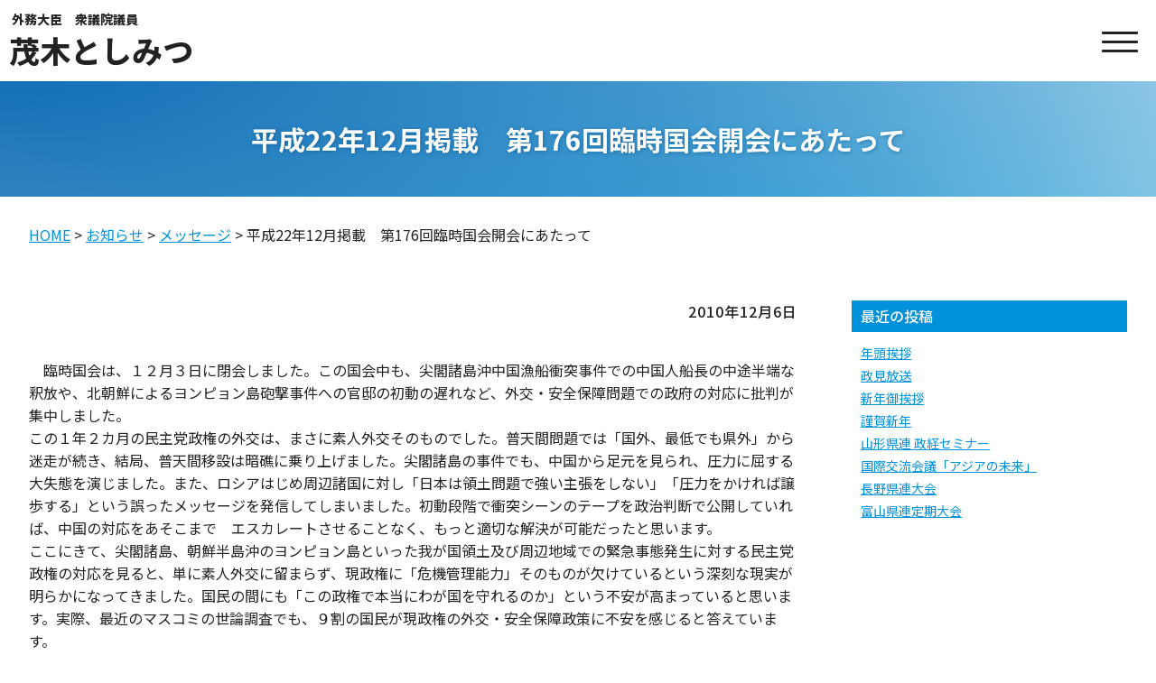

--- FILE ---
content_type: text/html; charset=UTF-8
request_url: https://motegi.gr.jp/news/%E5%B9%B3%E6%88%9022%E5%B9%B412%E6%9C%88%E6%8E%B2%E8%BC%89%E3%80%80%E7%AC%AC176%E5%9B%9E%E9%80%9A%E5%B8%B8%E5%9B%BD%E4%BC%9A%E9%96%8B%E4%BC%9A%E3%81%AB%E3%81%82%E3%81%9F%E3%81%A3%E3%81%A6/
body_size: 14911
content:
<!doctype html>
<html dir="ltr" lang="ja" prefix="og: https://ogp.me/ns#">

<head>
    <meta charset="UTF-8" />
    <meta name="viewport" content="width=device-width, initial-scale=1" />
    <link rel="preconnect" href="https://fonts.googleapis.com">
    <link rel="preconnect" href="https://fonts.gstatic.com" crossorigin>
    <link href="https://fonts.googleapis.com/css2?family=Noto+Sans+JP:wght@300;400;500;600;700;800;900&display=swap" rel="stylesheet">
    <link rel="stylesheet" href="https://cdnjs.cloudflare.com/ajax/libs/font-awesome/6.5.1/css/all.min.css" integrity="sha512-DTOQO9RWCH3ppGqcWaEA1BIZOC6xxalwEsw9c2QQeAIftl+Vegovlnee1c9QX4TctnWMn13TZye+giMm8e2LwA==" crossorigin="anonymous" referrerpolicy="no-referrer" />
    <link href="https://motegi.gr.jp/motegi-site/wp-content/themes/motegi/common/css/normalize.css" rel="stylesheet" type="text/css" />
    <link href="https://motegi.gr.jp/motegi-site/wp-content/themes/motegi/common/css/base.css" rel="stylesheet" type="text/css" />
    <link href="https://motegi.gr.jp/motegi-site/wp-content/themes/motegi/common/css/layout.css" rel="stylesheet" type="text/css" />
    <link href="https://motegi.gr.jp/motegi-site/wp-content/themes/motegi/common/css/component.css" rel="stylesheet" type="text/css" />
    <link href="https://motegi.gr.jp/motegi-site/wp-content/themes/motegi/common/css/style.css" rel="stylesheet" type="text/css" />
    <link href="https://motegi.gr.jp/motegi-site/wp-content/themes/motegi/common/css/keyframes.css" rel="stylesheet" type="text/css" />
    <link rel="stylesheet" href="https://cdn.jsdelivr.net/npm/swiper@9/swiper-bundle.min.css" />
	<meta name="format-detection" content="telephone=no">
		<style>img:is([sizes="auto" i], [sizes^="auto," i]) { contain-intrinsic-size: 3000px 1500px }</style>
	
		<!-- All in One SEO 4.9.0 - aioseo.com -->
		<title>平成22年12月掲載 第176回臨時国会開会にあたって - 茂木としみつ オフィシャルウェブサイト</title>
	<meta name="description" content="臨時国会は、１２月３日に閉会しました。この国会中も、尖閣諸島沖中国漁船衝突事件での中国人船長の中途半端な釈放" />
	<meta name="robots" content="max-image-preview:large" />
	<meta name="author" content="管理者"/>
	<link rel="canonical" href="https://motegi.gr.jp/news/%e5%b9%b3%e6%88%9022%e5%b9%b412%e6%9c%88%e6%8e%b2%e8%bc%89%e3%80%80%e7%ac%ac176%e5%9b%9e%e9%80%9a%e5%b8%b8%e5%9b%bd%e4%bc%9a%e9%96%8b%e4%bc%9a%e3%81%ab%e3%81%82%e3%81%9f%e3%81%a3%e3%81%a6/" />
	<meta name="generator" content="All in One SEO (AIOSEO) 4.9.0" />
		<meta property="og:locale" content="ja_JP" />
		<meta property="og:site_name" content="茂木としみつ　オフィシャルウェブサイト" />
		<meta property="og:type" content="article" />
		<meta property="og:title" content="平成22年12月掲載 第176回臨時国会開会にあたって - 茂木としみつ オフィシャルウェブサイト" />
		<meta property="og:description" content="臨時国会は、１２月３日に閉会しました。この国会中も、尖閣諸島沖中国漁船衝突事件での中国人船長の中途半端な釈放" />
		<meta property="og:url" content="https://motegi.gr.jp/news/%e5%b9%b3%e6%88%9022%e5%b9%b412%e6%9c%88%e6%8e%b2%e8%bc%89%e3%80%80%e7%ac%ac176%e5%9b%9e%e9%80%9a%e5%b8%b8%e5%9b%bd%e4%bc%9a%e9%96%8b%e4%bc%9a%e3%81%ab%e3%81%82%e3%81%9f%e3%81%a3%e3%81%a6/" />
		<meta property="og:image" content="https://motegi.gr.jp/motegi-site/wp-content/uploads/fb_ogp.jpg" />
		<meta property="og:image:secure_url" content="https://motegi.gr.jp/motegi-site/wp-content/uploads/fb_ogp.jpg" />
		<meta property="og:image:width" content="1200" />
		<meta property="og:image:height" content="630" />
		<meta property="article:published_time" content="2010-12-06T13:48:55+00:00" />
		<meta property="article:modified_time" content="2024-04-15T02:01:15+00:00" />
		<meta name="twitter:card" content="summary_large_image" />
		<meta name="twitter:title" content="平成22年12月掲載 第176回臨時国会開会にあたって - 茂木としみつ オフィシャルウェブサイト" />
		<meta name="twitter:description" content="臨時国会は、１２月３日に閉会しました。この国会中も、尖閣諸島沖中国漁船衝突事件での中国人船長の中途半端な釈放" />
		<meta name="twitter:image" content="https://motegi.gr.jp/motegi-site/wp-content/uploads/fb_ogp.jpg" />
		<script type="application/ld+json" class="aioseo-schema">
			{"@context":"https:\/\/schema.org","@graph":[{"@type":"BreadcrumbList","@id":"https:\/\/motegi.gr.jp\/news\/%e5%b9%b3%e6%88%9022%e5%b9%b412%e6%9c%88%e6%8e%b2%e8%bc%89%e3%80%80%e7%ac%ac176%e5%9b%9e%e9%80%9a%e5%b8%b8%e5%9b%bd%e4%bc%9a%e9%96%8b%e4%bc%9a%e3%81%ab%e3%81%82%e3%81%9f%e3%81%a3%e3%81%a6\/#breadcrumblist","itemListElement":[{"@type":"ListItem","@id":"https:\/\/motegi.gr.jp#listItem","position":1,"name":"\u5bb6","item":"https:\/\/motegi.gr.jp","nextItem":{"@type":"ListItem","@id":"https:\/\/motegi.gr.jp\/news\/#listItem","name":"\u304a\u77e5\u3089\u305b"}},{"@type":"ListItem","@id":"https:\/\/motegi.gr.jp\/news\/#listItem","position":2,"name":"\u304a\u77e5\u3089\u305b","item":"https:\/\/motegi.gr.jp\/news\/","nextItem":{"@type":"ListItem","@id":"https:\/\/motegi.gr.jp\/news-cat\/message\/#listItem","name":"\u30e1\u30c3\u30bb\u30fc\u30b8"},"previousItem":{"@type":"ListItem","@id":"https:\/\/motegi.gr.jp#listItem","name":"\u5bb6"}},{"@type":"ListItem","@id":"https:\/\/motegi.gr.jp\/news-cat\/message\/#listItem","position":3,"name":"\u30e1\u30c3\u30bb\u30fc\u30b8","item":"https:\/\/motegi.gr.jp\/news-cat\/message\/","nextItem":{"@type":"ListItem","@id":"https:\/\/motegi.gr.jp\/news\/%e5%b9%b3%e6%88%9022%e5%b9%b412%e6%9c%88%e6%8e%b2%e8%bc%89%e3%80%80%e7%ac%ac176%e5%9b%9e%e9%80%9a%e5%b8%b8%e5%9b%bd%e4%bc%9a%e9%96%8b%e4%bc%9a%e3%81%ab%e3%81%82%e3%81%9f%e3%81%a3%e3%81%a6\/#listItem","name":"\u5e73\u621022\u5e7412\u6708\u63b2\u8f09\u3000\u7b2c176\u56de\u81e8\u6642\u56fd\u4f1a\u958b\u4f1a\u306b\u3042\u305f\u3063\u3066"},"previousItem":{"@type":"ListItem","@id":"https:\/\/motegi.gr.jp\/news\/#listItem","name":"\u304a\u77e5\u3089\u305b"}},{"@type":"ListItem","@id":"https:\/\/motegi.gr.jp\/news\/%e5%b9%b3%e6%88%9022%e5%b9%b412%e6%9c%88%e6%8e%b2%e8%bc%89%e3%80%80%e7%ac%ac176%e5%9b%9e%e9%80%9a%e5%b8%b8%e5%9b%bd%e4%bc%9a%e9%96%8b%e4%bc%9a%e3%81%ab%e3%81%82%e3%81%9f%e3%81%a3%e3%81%a6\/#listItem","position":4,"name":"\u5e73\u621022\u5e7412\u6708\u63b2\u8f09\u3000\u7b2c176\u56de\u81e8\u6642\u56fd\u4f1a\u958b\u4f1a\u306b\u3042\u305f\u3063\u3066","previousItem":{"@type":"ListItem","@id":"https:\/\/motegi.gr.jp\/news-cat\/message\/#listItem","name":"\u30e1\u30c3\u30bb\u30fc\u30b8"}}]},{"@type":"Organization","@id":"https:\/\/motegi.gr.jp\/#organization","name":"\u8302\u6728\u654f\u5145\u516c\u5f0f\u30b5\u30a4\u30c8","description":"\u8846\u8b70\u9662\u8b70\u54e1 \u8302\u6728\u654f\u5145\uff08\u3082\u3066\u304e\u3068\u3057\u307f\u3064\uff09\u306e\u30db\u30fc\u30e0\u30da\u30fc\u30b8\u3067\u3059\u30021993\u5e74\u306b\u8846\u8b70\u9662\u9078\u6319\u521d\u5f53\u9078\u4ee5\u6765\u300111\u671f\u9023\u7d9a\u5f53\u9078\u3002 \u515a\u3067\u306f\u9078\u6319\u5bfe\u7b56\u59d4\u54e1\u9577\u30fb\u653f\u52d9\u8abf\u67fb\u4f1a\u9577\u30fb\u5e79\u4e8b\u9577\u3002\u8846\u8b70\u9662\u3067\u306f\u539a\u751f\u52b4\u50cd\u59d4\u54e1\u9577\u3002\u653f\u5e9c\u3067\u306fIT\u30fb\u6c96\u7e04\u5317\u65b9\u62c5\u5f53\u5927\u81e3\u3001\u7d4c\u6e08\u7523\u696d\u5927\u81e3\u3001\u7d4c\u6e08\u8ca1\u653f\u653f\u7b56\u62c5\u5f53\u5927\u81e3\u3001\u5916\u52d9\u5927\u81e3\u306a\u3069\u3001\u6570\u3005\u306e\u8981\u8077\u3092\u6b74\u4efb\u3002","url":"https:\/\/motegi.gr.jp\/"},{"@type":"Person","@id":"https:\/\/motegi.gr.jp\/author\/author\/#author","url":"https:\/\/motegi.gr.jp\/author\/author\/","name":"\u7ba1\u7406\u8005","image":{"@type":"ImageObject","@id":"https:\/\/motegi.gr.jp\/news\/%e5%b9%b3%e6%88%9022%e5%b9%b412%e6%9c%88%e6%8e%b2%e8%bc%89%e3%80%80%e7%ac%ac176%e5%9b%9e%e9%80%9a%e5%b8%b8%e5%9b%bd%e4%bc%9a%e9%96%8b%e4%bc%9a%e3%81%ab%e3%81%82%e3%81%9f%e3%81%a3%e3%81%a6\/#authorImage","url":"https:\/\/secure.gravatar.com\/avatar\/9ec0a8d917079cd4e2c9717709a407129a58df41dc054c001a8a8a7194a862d7?s=96&d=mm&r=g","width":96,"height":96,"caption":"\u7ba1\u7406\u8005"}},{"@type":"WebPage","@id":"https:\/\/motegi.gr.jp\/news\/%e5%b9%b3%e6%88%9022%e5%b9%b412%e6%9c%88%e6%8e%b2%e8%bc%89%e3%80%80%e7%ac%ac176%e5%9b%9e%e9%80%9a%e5%b8%b8%e5%9b%bd%e4%bc%9a%e9%96%8b%e4%bc%9a%e3%81%ab%e3%81%82%e3%81%9f%e3%81%a3%e3%81%a6\/#webpage","url":"https:\/\/motegi.gr.jp\/news\/%e5%b9%b3%e6%88%9022%e5%b9%b412%e6%9c%88%e6%8e%b2%e8%bc%89%e3%80%80%e7%ac%ac176%e5%9b%9e%e9%80%9a%e5%b8%b8%e5%9b%bd%e4%bc%9a%e9%96%8b%e4%bc%9a%e3%81%ab%e3%81%82%e3%81%9f%e3%81%a3%e3%81%a6\/","name":"\u5e73\u621022\u5e7412\u6708\u63b2\u8f09 \u7b2c176\u56de\u81e8\u6642\u56fd\u4f1a\u958b\u4f1a\u306b\u3042\u305f\u3063\u3066 - \u8302\u6728\u3068\u3057\u307f\u3064 \u30aa\u30d5\u30a3\u30b7\u30e3\u30eb\u30a6\u30a7\u30d6\u30b5\u30a4\u30c8","description":"\u81e8\u6642\u56fd\u4f1a\u306f\u3001\uff11\uff12\u6708\uff13\u65e5\u306b\u9589\u4f1a\u3057\u307e\u3057\u305f\u3002\u3053\u306e\u56fd\u4f1a\u4e2d\u3082\u3001\u5c16\u95a3\u8af8\u5cf6\u6c96\u4e2d\u56fd\u6f01\u8239\u885d\u7a81\u4e8b\u4ef6\u3067\u306e\u4e2d\u56fd\u4eba\u8239\u9577\u306e\u4e2d\u9014\u534a\u7aef\u306a\u91c8\u653e","inLanguage":"ja","isPartOf":{"@id":"https:\/\/motegi.gr.jp\/#website"},"breadcrumb":{"@id":"https:\/\/motegi.gr.jp\/news\/%e5%b9%b3%e6%88%9022%e5%b9%b412%e6%9c%88%e6%8e%b2%e8%bc%89%e3%80%80%e7%ac%ac176%e5%9b%9e%e9%80%9a%e5%b8%b8%e5%9b%bd%e4%bc%9a%e9%96%8b%e4%bc%9a%e3%81%ab%e3%81%82%e3%81%9f%e3%81%a3%e3%81%a6\/#breadcrumblist"},"author":{"@id":"https:\/\/motegi.gr.jp\/author\/author\/#author"},"creator":{"@id":"https:\/\/motegi.gr.jp\/author\/author\/#author"},"datePublished":"2010-12-06T22:48:55+09:00","dateModified":"2024-04-15T11:01:15+09:00"},{"@type":"WebSite","@id":"https:\/\/motegi.gr.jp\/#website","url":"https:\/\/motegi.gr.jp\/","name":"\u8302\u6728\u654f\u5145\u516c\u5f0f\u30b5\u30a4\u30c8","inLanguage":"ja","publisher":{"@id":"https:\/\/motegi.gr.jp\/#organization"}}]}
		</script>
		<!-- All in One SEO -->

<script type="text/javascript">
/* <![CDATA[ */
window._wpemojiSettings = {"baseUrl":"https:\/\/s.w.org\/images\/core\/emoji\/16.0.1\/72x72\/","ext":".png","svgUrl":"https:\/\/s.w.org\/images\/core\/emoji\/16.0.1\/svg\/","svgExt":".svg","source":{"concatemoji":"https:\/\/motegi.gr.jp\/motegi-site\/wp-includes\/js\/wp-emoji-release.min.js?ver=6.8.3"}};
/*! This file is auto-generated */
!function(s,n){var o,i,e;function c(e){try{var t={supportTests:e,timestamp:(new Date).valueOf()};sessionStorage.setItem(o,JSON.stringify(t))}catch(e){}}function p(e,t,n){e.clearRect(0,0,e.canvas.width,e.canvas.height),e.fillText(t,0,0);var t=new Uint32Array(e.getImageData(0,0,e.canvas.width,e.canvas.height).data),a=(e.clearRect(0,0,e.canvas.width,e.canvas.height),e.fillText(n,0,0),new Uint32Array(e.getImageData(0,0,e.canvas.width,e.canvas.height).data));return t.every(function(e,t){return e===a[t]})}function u(e,t){e.clearRect(0,0,e.canvas.width,e.canvas.height),e.fillText(t,0,0);for(var n=e.getImageData(16,16,1,1),a=0;a<n.data.length;a++)if(0!==n.data[a])return!1;return!0}function f(e,t,n,a){switch(t){case"flag":return n(e,"\ud83c\udff3\ufe0f\u200d\u26a7\ufe0f","\ud83c\udff3\ufe0f\u200b\u26a7\ufe0f")?!1:!n(e,"\ud83c\udde8\ud83c\uddf6","\ud83c\udde8\u200b\ud83c\uddf6")&&!n(e,"\ud83c\udff4\udb40\udc67\udb40\udc62\udb40\udc65\udb40\udc6e\udb40\udc67\udb40\udc7f","\ud83c\udff4\u200b\udb40\udc67\u200b\udb40\udc62\u200b\udb40\udc65\u200b\udb40\udc6e\u200b\udb40\udc67\u200b\udb40\udc7f");case"emoji":return!a(e,"\ud83e\udedf")}return!1}function g(e,t,n,a){var r="undefined"!=typeof WorkerGlobalScope&&self instanceof WorkerGlobalScope?new OffscreenCanvas(300,150):s.createElement("canvas"),o=r.getContext("2d",{willReadFrequently:!0}),i=(o.textBaseline="top",o.font="600 32px Arial",{});return e.forEach(function(e){i[e]=t(o,e,n,a)}),i}function t(e){var t=s.createElement("script");t.src=e,t.defer=!0,s.head.appendChild(t)}"undefined"!=typeof Promise&&(o="wpEmojiSettingsSupports",i=["flag","emoji"],n.supports={everything:!0,everythingExceptFlag:!0},e=new Promise(function(e){s.addEventListener("DOMContentLoaded",e,{once:!0})}),new Promise(function(t){var n=function(){try{var e=JSON.parse(sessionStorage.getItem(o));if("object"==typeof e&&"number"==typeof e.timestamp&&(new Date).valueOf()<e.timestamp+604800&&"object"==typeof e.supportTests)return e.supportTests}catch(e){}return null}();if(!n){if("undefined"!=typeof Worker&&"undefined"!=typeof OffscreenCanvas&&"undefined"!=typeof URL&&URL.createObjectURL&&"undefined"!=typeof Blob)try{var e="postMessage("+g.toString()+"("+[JSON.stringify(i),f.toString(),p.toString(),u.toString()].join(",")+"));",a=new Blob([e],{type:"text/javascript"}),r=new Worker(URL.createObjectURL(a),{name:"wpTestEmojiSupports"});return void(r.onmessage=function(e){c(n=e.data),r.terminate(),t(n)})}catch(e){}c(n=g(i,f,p,u))}t(n)}).then(function(e){for(var t in e)n.supports[t]=e[t],n.supports.everything=n.supports.everything&&n.supports[t],"flag"!==t&&(n.supports.everythingExceptFlag=n.supports.everythingExceptFlag&&n.supports[t]);n.supports.everythingExceptFlag=n.supports.everythingExceptFlag&&!n.supports.flag,n.DOMReady=!1,n.readyCallback=function(){n.DOMReady=!0}}).then(function(){return e}).then(function(){var e;n.supports.everything||(n.readyCallback(),(e=n.source||{}).concatemoji?t(e.concatemoji):e.wpemoji&&e.twemoji&&(t(e.twemoji),t(e.wpemoji)))}))}((window,document),window._wpemojiSettings);
/* ]]> */
</script>
<style id='wp-emoji-styles-inline-css' type='text/css'>

	img.wp-smiley, img.emoji {
		display: inline !important;
		border: none !important;
		box-shadow: none !important;
		height: 1em !important;
		width: 1em !important;
		margin: 0 0.07em !important;
		vertical-align: -0.1em !important;
		background: none !important;
		padding: 0 !important;
	}
</style>
<link rel='stylesheet' id='wp-block-library-css' href='https://motegi.gr.jp/motegi-site/wp-includes/css/dist/block-library/style.min.css?ver=6.8.3' type='text/css' media='all' />
<style id='classic-theme-styles-inline-css' type='text/css'>
/*! This file is auto-generated */
.wp-block-button__link{color:#fff;background-color:#32373c;border-radius:9999px;box-shadow:none;text-decoration:none;padding:calc(.667em + 2px) calc(1.333em + 2px);font-size:1.125em}.wp-block-file__button{background:#32373c;color:#fff;text-decoration:none}
</style>
<link rel='stylesheet' id='aioseo/css/src/vue/standalone/blocks/table-of-contents/global.scss-css' href='https://motegi.gr.jp/motegi-site/wp-content/plugins/all-in-one-seo-pack/dist/Lite/assets/css/table-of-contents/global.e90f6d47.css?ver=4.9.0' type='text/css' media='all' />
<style id='global-styles-inline-css' type='text/css'>
:root{--wp--preset--aspect-ratio--square: 1;--wp--preset--aspect-ratio--4-3: 4/3;--wp--preset--aspect-ratio--3-4: 3/4;--wp--preset--aspect-ratio--3-2: 3/2;--wp--preset--aspect-ratio--2-3: 2/3;--wp--preset--aspect-ratio--16-9: 16/9;--wp--preset--aspect-ratio--9-16: 9/16;--wp--preset--color--black: #000000;--wp--preset--color--cyan-bluish-gray: #abb8c3;--wp--preset--color--white: #ffffff;--wp--preset--color--pale-pink: #f78da7;--wp--preset--color--vivid-red: #cf2e2e;--wp--preset--color--luminous-vivid-orange: #ff6900;--wp--preset--color--luminous-vivid-amber: #fcb900;--wp--preset--color--light-green-cyan: #7bdcb5;--wp--preset--color--vivid-green-cyan: #00d084;--wp--preset--color--pale-cyan-blue: #8ed1fc;--wp--preset--color--vivid-cyan-blue: #0693e3;--wp--preset--color--vivid-purple: #9b51e0;--wp--preset--gradient--vivid-cyan-blue-to-vivid-purple: linear-gradient(135deg,rgba(6,147,227,1) 0%,rgb(155,81,224) 100%);--wp--preset--gradient--light-green-cyan-to-vivid-green-cyan: linear-gradient(135deg,rgb(122,220,180) 0%,rgb(0,208,130) 100%);--wp--preset--gradient--luminous-vivid-amber-to-luminous-vivid-orange: linear-gradient(135deg,rgba(252,185,0,1) 0%,rgba(255,105,0,1) 100%);--wp--preset--gradient--luminous-vivid-orange-to-vivid-red: linear-gradient(135deg,rgba(255,105,0,1) 0%,rgb(207,46,46) 100%);--wp--preset--gradient--very-light-gray-to-cyan-bluish-gray: linear-gradient(135deg,rgb(238,238,238) 0%,rgb(169,184,195) 100%);--wp--preset--gradient--cool-to-warm-spectrum: linear-gradient(135deg,rgb(74,234,220) 0%,rgb(151,120,209) 20%,rgb(207,42,186) 40%,rgb(238,44,130) 60%,rgb(251,105,98) 80%,rgb(254,248,76) 100%);--wp--preset--gradient--blush-light-purple: linear-gradient(135deg,rgb(255,206,236) 0%,rgb(152,150,240) 100%);--wp--preset--gradient--blush-bordeaux: linear-gradient(135deg,rgb(254,205,165) 0%,rgb(254,45,45) 50%,rgb(107,0,62) 100%);--wp--preset--gradient--luminous-dusk: linear-gradient(135deg,rgb(255,203,112) 0%,rgb(199,81,192) 50%,rgb(65,88,208) 100%);--wp--preset--gradient--pale-ocean: linear-gradient(135deg,rgb(255,245,203) 0%,rgb(182,227,212) 50%,rgb(51,167,181) 100%);--wp--preset--gradient--electric-grass: linear-gradient(135deg,rgb(202,248,128) 0%,rgb(113,206,126) 100%);--wp--preset--gradient--midnight: linear-gradient(135deg,rgb(2,3,129) 0%,rgb(40,116,252) 100%);--wp--preset--font-size--small: 13px;--wp--preset--font-size--medium: 20px;--wp--preset--font-size--large: 36px;--wp--preset--font-size--x-large: 42px;--wp--preset--spacing--20: 0.44rem;--wp--preset--spacing--30: 0.67rem;--wp--preset--spacing--40: 1rem;--wp--preset--spacing--50: 1.5rem;--wp--preset--spacing--60: 2.25rem;--wp--preset--spacing--70: 3.38rem;--wp--preset--spacing--80: 5.06rem;--wp--preset--shadow--natural: 6px 6px 9px rgba(0, 0, 0, 0.2);--wp--preset--shadow--deep: 12px 12px 50px rgba(0, 0, 0, 0.4);--wp--preset--shadow--sharp: 6px 6px 0px rgba(0, 0, 0, 0.2);--wp--preset--shadow--outlined: 6px 6px 0px -3px rgba(255, 255, 255, 1), 6px 6px rgba(0, 0, 0, 1);--wp--preset--shadow--crisp: 6px 6px 0px rgba(0, 0, 0, 1);}:where(.is-layout-flex){gap: 0.5em;}:where(.is-layout-grid){gap: 0.5em;}body .is-layout-flex{display: flex;}.is-layout-flex{flex-wrap: wrap;align-items: center;}.is-layout-flex > :is(*, div){margin: 0;}body .is-layout-grid{display: grid;}.is-layout-grid > :is(*, div){margin: 0;}:where(.wp-block-columns.is-layout-flex){gap: 2em;}:where(.wp-block-columns.is-layout-grid){gap: 2em;}:where(.wp-block-post-template.is-layout-flex){gap: 1.25em;}:where(.wp-block-post-template.is-layout-grid){gap: 1.25em;}.has-black-color{color: var(--wp--preset--color--black) !important;}.has-cyan-bluish-gray-color{color: var(--wp--preset--color--cyan-bluish-gray) !important;}.has-white-color{color: var(--wp--preset--color--white) !important;}.has-pale-pink-color{color: var(--wp--preset--color--pale-pink) !important;}.has-vivid-red-color{color: var(--wp--preset--color--vivid-red) !important;}.has-luminous-vivid-orange-color{color: var(--wp--preset--color--luminous-vivid-orange) !important;}.has-luminous-vivid-amber-color{color: var(--wp--preset--color--luminous-vivid-amber) !important;}.has-light-green-cyan-color{color: var(--wp--preset--color--light-green-cyan) !important;}.has-vivid-green-cyan-color{color: var(--wp--preset--color--vivid-green-cyan) !important;}.has-pale-cyan-blue-color{color: var(--wp--preset--color--pale-cyan-blue) !important;}.has-vivid-cyan-blue-color{color: var(--wp--preset--color--vivid-cyan-blue) !important;}.has-vivid-purple-color{color: var(--wp--preset--color--vivid-purple) !important;}.has-black-background-color{background-color: var(--wp--preset--color--black) !important;}.has-cyan-bluish-gray-background-color{background-color: var(--wp--preset--color--cyan-bluish-gray) !important;}.has-white-background-color{background-color: var(--wp--preset--color--white) !important;}.has-pale-pink-background-color{background-color: var(--wp--preset--color--pale-pink) !important;}.has-vivid-red-background-color{background-color: var(--wp--preset--color--vivid-red) !important;}.has-luminous-vivid-orange-background-color{background-color: var(--wp--preset--color--luminous-vivid-orange) !important;}.has-luminous-vivid-amber-background-color{background-color: var(--wp--preset--color--luminous-vivid-amber) !important;}.has-light-green-cyan-background-color{background-color: var(--wp--preset--color--light-green-cyan) !important;}.has-vivid-green-cyan-background-color{background-color: var(--wp--preset--color--vivid-green-cyan) !important;}.has-pale-cyan-blue-background-color{background-color: var(--wp--preset--color--pale-cyan-blue) !important;}.has-vivid-cyan-blue-background-color{background-color: var(--wp--preset--color--vivid-cyan-blue) !important;}.has-vivid-purple-background-color{background-color: var(--wp--preset--color--vivid-purple) !important;}.has-black-border-color{border-color: var(--wp--preset--color--black) !important;}.has-cyan-bluish-gray-border-color{border-color: var(--wp--preset--color--cyan-bluish-gray) !important;}.has-white-border-color{border-color: var(--wp--preset--color--white) !important;}.has-pale-pink-border-color{border-color: var(--wp--preset--color--pale-pink) !important;}.has-vivid-red-border-color{border-color: var(--wp--preset--color--vivid-red) !important;}.has-luminous-vivid-orange-border-color{border-color: var(--wp--preset--color--luminous-vivid-orange) !important;}.has-luminous-vivid-amber-border-color{border-color: var(--wp--preset--color--luminous-vivid-amber) !important;}.has-light-green-cyan-border-color{border-color: var(--wp--preset--color--light-green-cyan) !important;}.has-vivid-green-cyan-border-color{border-color: var(--wp--preset--color--vivid-green-cyan) !important;}.has-pale-cyan-blue-border-color{border-color: var(--wp--preset--color--pale-cyan-blue) !important;}.has-vivid-cyan-blue-border-color{border-color: var(--wp--preset--color--vivid-cyan-blue) !important;}.has-vivid-purple-border-color{border-color: var(--wp--preset--color--vivid-purple) !important;}.has-vivid-cyan-blue-to-vivid-purple-gradient-background{background: var(--wp--preset--gradient--vivid-cyan-blue-to-vivid-purple) !important;}.has-light-green-cyan-to-vivid-green-cyan-gradient-background{background: var(--wp--preset--gradient--light-green-cyan-to-vivid-green-cyan) !important;}.has-luminous-vivid-amber-to-luminous-vivid-orange-gradient-background{background: var(--wp--preset--gradient--luminous-vivid-amber-to-luminous-vivid-orange) !important;}.has-luminous-vivid-orange-to-vivid-red-gradient-background{background: var(--wp--preset--gradient--luminous-vivid-orange-to-vivid-red) !important;}.has-very-light-gray-to-cyan-bluish-gray-gradient-background{background: var(--wp--preset--gradient--very-light-gray-to-cyan-bluish-gray) !important;}.has-cool-to-warm-spectrum-gradient-background{background: var(--wp--preset--gradient--cool-to-warm-spectrum) !important;}.has-blush-light-purple-gradient-background{background: var(--wp--preset--gradient--blush-light-purple) !important;}.has-blush-bordeaux-gradient-background{background: var(--wp--preset--gradient--blush-bordeaux) !important;}.has-luminous-dusk-gradient-background{background: var(--wp--preset--gradient--luminous-dusk) !important;}.has-pale-ocean-gradient-background{background: var(--wp--preset--gradient--pale-ocean) !important;}.has-electric-grass-gradient-background{background: var(--wp--preset--gradient--electric-grass) !important;}.has-midnight-gradient-background{background: var(--wp--preset--gradient--midnight) !important;}.has-small-font-size{font-size: var(--wp--preset--font-size--small) !important;}.has-medium-font-size{font-size: var(--wp--preset--font-size--medium) !important;}.has-large-font-size{font-size: var(--wp--preset--font-size--large) !important;}.has-x-large-font-size{font-size: var(--wp--preset--font-size--x-large) !important;}
:where(.wp-block-post-template.is-layout-flex){gap: 1.25em;}:where(.wp-block-post-template.is-layout-grid){gap: 1.25em;}
:where(.wp-block-columns.is-layout-flex){gap: 2em;}:where(.wp-block-columns.is-layout-grid){gap: 2em;}
:root :where(.wp-block-pullquote){font-size: 1.5em;line-height: 1.6;}
</style>
<link rel='stylesheet' id='contact-form-7-css' href='https://motegi.gr.jp/motegi-site/wp-content/plugins/contact-form-7/includes/css/styles.css?ver=6.1.3' type='text/css' media='all' />
<link rel="https://api.w.org/" href="https://motegi.gr.jp/wp-json/" /><link rel="alternate" title="JSON" type="application/json" href="https://motegi.gr.jp/wp-json/wp/v2/news/3699" /><link rel="EditURI" type="application/rsd+xml" title="RSD" href="https://motegi.gr.jp/motegi-site/xmlrpc.php?rsd" />
<meta name="generator" content="WordPress 6.8.3" />
<link rel='shortlink' href='https://motegi.gr.jp/?p=3699' />
<link rel="alternate" title="oEmbed (JSON)" type="application/json+oembed" href="https://motegi.gr.jp/wp-json/oembed/1.0/embed?url=https%3A%2F%2Fmotegi.gr.jp%2Fnews%2F%25e5%25b9%25b3%25e6%2588%259022%25e5%25b9%25b412%25e6%259c%2588%25e6%258e%25b2%25e8%25bc%2589%25e3%2580%2580%25e7%25ac%25ac176%25e5%259b%259e%25e9%2580%259a%25e5%25b8%25b8%25e5%259b%25bd%25e4%25bc%259a%25e9%2596%258b%25e4%25bc%259a%25e3%2581%25ab%25e3%2581%2582%25e3%2581%259f%25e3%2581%25a3%25e3%2581%25a6%2F" />
<link rel="alternate" title="oEmbed (XML)" type="text/xml+oembed" href="https://motegi.gr.jp/wp-json/oembed/1.0/embed?url=https%3A%2F%2Fmotegi.gr.jp%2Fnews%2F%25e5%25b9%25b3%25e6%2588%259022%25e5%25b9%25b412%25e6%259c%2588%25e6%258e%25b2%25e8%25bc%2589%25e3%2580%2580%25e7%25ac%25ac176%25e5%259b%259e%25e9%2580%259a%25e5%25b8%25b8%25e5%259b%25bd%25e4%25bc%259a%25e9%2596%258b%25e4%25bc%259a%25e3%2581%25ab%25e3%2581%2582%25e3%2581%259f%25e3%2581%25a3%25e3%2581%25a6%2F&#038;format=xml" />
  <style type="text/css">
    /* キャッチコピー文字色 */
    .s_top_catch {
      color: #222;
    }

    /* MV背景 */
    .s_top_mv {
      background-image: url('https://motegi.gr.jp/motegi-site/wp-content/uploads/top_mv.jpg');
    }

    @media (max-width: 1280px) {
      .s_top_mv {
        background-image: url('https://motegi.gr.jp/motegi-site/wp-content/uploads/top_mv.jpg');
      }
    }
  </style>
  <style type="text/css">
    /* コンテンツ背景色 */
    body.on {
      background-color: #222;
    }

    .s_top_text {
      -webkit-text-stroke: 1px #222;
    }

    .s_top_text.on {
      color: #222;
    }

    /* メインボタン背景色 */
    .c_btn_type01 a,
    .c_pagenation a,
    .contact input[type=submit] {
      background-color: #0091db;
    }

    .c_btn_type01 a:hover,
    .c_pagenation a:hover,
    .contact input[type=submit]:hover {
      background-color: #5eb1db;
    }

    /* フッター背景色 */
    .l_footer {
      background-color: #0091db;
    }
  </style>
  <link rel="icon" href="https://motegi.gr.jp/motegi-site/wp-content/uploads/cropped-favicon_motegi-32x32.png" sizes="32x32" />
<link rel="icon" href="https://motegi.gr.jp/motegi-site/wp-content/uploads/cropped-favicon_motegi-192x192.png" sizes="192x192" />
<link rel="apple-touch-icon" href="https://motegi.gr.jp/motegi-site/wp-content/uploads/cropped-favicon_motegi-180x180.png" />
<meta name="msapplication-TileImage" content="https://motegi.gr.jp/motegi-site/wp-content/uploads/cropped-favicon_motegi-270x270.png" />
</head>

<body class="wp-singular news-template-default single single-news postid-3699 single-format-standard wp-theme-motegi">
		<div id="page" class="site">
        <a class="skip-link screen-reader-text" href="#contents">
            Skip to content        </a>

        <header class="l_header">
            <div class="l_header_left">
                <a href="https://motegi.gr.jp/"><h1 class="l_logo s_fw_800"><span class="l_logo_cap">外務大臣　衆議院議員</span>茂木としみつ</h1></a>
            </div>

            <div class="l_header_right">
                <input type="checkbox" id="drawer-checkbox" class="menu-checkbox">
                <label for="drawer-checkbox" class="drawer-icon"><span></span></label>
                <nav class="l_nav drawer-menu"><ul id="menu-%e3%83%98%e3%83%83%e3%83%80%e3%83%bc%e3%83%a1%e3%83%8b%e3%83%a5%e3%83%bc" class="l_nav_list drawer-menu-list"><li id="menu-item-20" class="menu-item menu-item-type-post_type menu-item-object-page menu-item-home menu-item-20 drawer-menu-item"><a href="https://motegi.gr.jp/" class="drawer-menu-item-link">HOME</a></li>
<li id="menu-item-21" class="menu-item menu-item-type-post_type menu-item-object-page current_page_parent menu-item-21 drawer-menu-item"><a href="https://motegi.gr.jp/activity/" class="drawer-menu-item-link">活動報告</a></li>
<li id="menu-item-26" class="menu-item menu-item-type-custom menu-item-object-custom menu-item-26 drawer-menu-item"><a href="https://motegi.gr.jp/kokkai" class="drawer-menu-item-link">国会通信</a></li>
<li id="menu-item-27" class="menu-item menu-item-type-custom menu-item-object-custom menu-item-27 drawer-menu-item"><a href="https://motegi.gr.jp/news" class="drawer-menu-item-link">お知らせ</a></li>
<li id="menu-item-23" class="menu-item menu-item-type-post_type menu-item-object-page menu-item-23 drawer-menu-item"><a href="https://motegi.gr.jp/profile/" class="drawer-menu-item-link">プロフィール</a></li>
<li id="menu-item-25" class="menu-item menu-item-type-post_type menu-item-object-page menu-item-25 drawer-menu-item"><a href="https://motegi.gr.jp/books/" class="drawer-menu-item-link">著書・論文</a></li>
<li id="menu-item-22" class="menu-item menu-item-type-post_type menu-item-object-page menu-item-privacy-policy menu-item-22 drawer-menu-item"><a rel="privacy-policy" href="https://motegi.gr.jp/contact/" class="drawer-menu-item-link">ご意見・お問い合わせ</a></li>
<li id="menu-item-9918" class="l_h_sns l_h_sns01 menu-item menu-item-type-custom menu-item-object-custom menu-item-9918 drawer-menu-item"><a target="_blank" href="https://www.instagram.com/toshimitsu.motegi/" class="drawer-menu-item-link"><img src="https://motegi.gr.jp/motegi-site/wp-content/uploads/icon_Instagram.png" alt="instagram"></a></li>
<li id="menu-item-29" class="l_h_sns l_h_sns02 menu-item menu-item-type-custom menu-item-object-custom menu-item-29 drawer-menu-item"><a target="_blank" href="https://www.facebook.com/moteging" class="drawer-menu-item-link"><i class="fa-brands fa-facebook"></i></a></li>
<li id="menu-item-28" class="l_h_sns l_h_sns03 menu-item menu-item-type-custom menu-item-object-custom menu-item-28 drawer-menu-item"><a target="_blank" href="https://twitter.com/moteging" class="drawer-menu-item-link"><i class="fa-brands fa-x-twitter"></i></a></li>
<li id="menu-item-9924" class="l_h_sns l_h_sns04 menu-item menu-item-type-custom menu-item-object-custom menu-item-9924 drawer-menu-item"><a target="_blank" href="https://www.youtube.com/@moteging" class="drawer-menu-item-link"><i class="fa-brands fa-youtube"></i></a></li>
<li id="menu-item-11742" class="l_h_sns l_h_sns05 menu-item menu-item-type-custom menu-item-object-custom menu-item-11742 drawer-menu-item"><a target="_blank" href="https://www.tiktok.com/@toshimitsu.motegi?_r=1&#038;_d=eigje1cim23lbe&#038;sec_uid=MS4wLjABAAAADELhVqOiLQGlLpk-VvtN-TYj98yqT8ii2q8VwCHtunzDChGPiaWBSaLHSWMsB-Gy&#038;share_author_id=7451534101800174608&#038;sharer_language=ja&#038;source=h5_t&#038;ug_btm=b6880,b5836&#038;social_share_type=5&#038;utm_source=copy&#038;utm_campaign=client_share&#038;utm_medium=ios&#038;tt_from=copy&#038;enable_checksum=1&#038;share_link_id=6B911CEA-61A5-4DD2-AFE9-20DC18062327&#038;share_app_id=1180" class="drawer-menu-item-link"><img src="https://motegi.gr.jp/motegi-site/wp-content/uploads/icon_tiktok_bk.png" alt="TikTok"></a></li>
</ul></nav>                <label for="drawer-checkbox" class="menu-background"></label>
            </div>
        </header>


        <div class="l_all" id="pageTop">
		<div class="l_page_title">
			<h1>平成22年12月掲載　第176回臨時国会開会にあたって</h1>
								</div>
		<div class="l_wrap">
			<div class="l_breadcrumb">
				<!-- Breadcrumb NavXT 7.4.1 -->
<span property="itemListElement" typeof="ListItem"><a property="item" typeof="WebPage" title="茂木としみつ　オフィシャルウェブサイトへ移動する" href="https://motegi.gr.jp" class="home" ><span property="name">HOME</span></a><meta property="position" content="1"></span> &gt; <span property="itemListElement" typeof="ListItem"><a property="item" typeof="WebPage" title="お知らせへ移動する" href="https://motegi.gr.jp/news/" class="archive post-news-archive" ><span property="name">お知らせ</span></a><meta property="position" content="2"></span> &gt; <span property="itemListElement" typeof="ListItem"><a property="item" typeof="WebPage" title="Go to the メッセージ お知らせカテゴリー archives." href="https://motegi.gr.jp/news-cat/message/" class="taxonomy news-cat" ><span property="name">メッセージ</span></a><meta property="position" content="3"></span> &gt; <span property="itemListElement" typeof="ListItem"><span property="name" class="post post-news current-item">平成22年12月掲載　第176回臨時国会開会にあたって</span><meta property="url" content="https://motegi.gr.jp/news/%e5%b9%b3%e6%88%9022%e5%b9%b412%e6%9c%88%e6%8e%b2%e8%bc%89%e3%80%80%e7%ac%ac176%e5%9b%9e%e9%80%9a%e5%b8%b8%e5%9b%bd%e4%bc%9a%e9%96%8b%e4%bc%9a%e3%81%ab%e3%81%82%e3%81%9f%e3%81%a3%e3%81%a6/"><meta property="position" content="4"></span>			</div>
			<div class="c_section_type01 c_flex is_fl_jc_between">
				<div class="c_section_main">
					<p class="s_al_right c_single_date">2010年12月6日</p>
					
<div id="contents_l">
      <div align="left">
        <p>　臨時国会は、１２月３日に閉会しました。この国会中も、尖閣諸島沖中国漁船衝突事件での中国人船長の中途半端な釈放や、北朝鮮によるヨンピョン島砲撃事件への官邸の初動の遅れなど、外交・安全保障問題での政府の対応に批判が集中しました。 <br>
この１年２カ月の民主党政権の外交は、まさに素人外交そのものでした。普天間問題では「国外、最低でも県外」から迷走が続き、結局、普天間移設は暗礁に乗り上げました。尖閣諸島の事件でも、中国から足元を見られ、圧力に屈する大失態を演じました。また、ロシアはじめ周辺諸国に対し「日本は領土問題で強い主張をしない」「圧力をかければ譲歩する」という誤ったメッセージを発信してしまいました。初動段階で衝突シーンのテープを政治判断で公開していれば、中国の対応をあそこまで　エスカレートさせることなく、もっと適切な解決が可能だったと思います。 <br>
ここにきて、尖閣諸島、朝鮮半島沖のヨンピョン島といった我が国領土及び周辺地域での緊急事態発生に対する民主党政権の対応を見ると、単に素人外交に留まらず、現政権に「危機管理能力」そのものが欠けているという深刻な現実が明らかになってきました。国民の間にも「この政権で本当にわが国を守れるのか」という不安が高まっていると思います。実際、最近のマスコミの世論調査でも、９割の国民が現政権の外交・安全保障政策に不安を感じると答えています。 <br>
民主党政権は、国内の景気についても危機感がゼロです。９月以降、急激な円高（実際は、米国を始め主要国での“自国通貨安競争”）が進み、輸出産業を始め、我が国経済が大きな打撃を受けているにも関わらず、有効な対策が全く打たれていません。金融緩和や為替介入も常にマーケットの想定内で、“Too Little, Too Late”な対応に終始しています。 <br>
我が党は、９月初旬に、３３項目からなる真水で５兆円規模の緊急経済対策をまとめ、官邸に申し入れを行いましたが、景気対策、補正予算についても、民主党の反応は全く鈍いものでした。国会は、１０月１日に開会しましたが、本来なら、その冒頭で提出されるべき補正予算が提出されたのは１０月末（１０月２９日）で、その後、尖閣衝突テープの流出問題や、閣僚の不適切発言なども重なり、補正予算の成立は１１月下旬（１１月２６日）までずれ込みました。補正の規模も、４.８兆円と言いながら、その中には、税収増により計上した地方交付税１.３兆円も含まれており、実際は、わずか３.５兆円程度。ここでも、“Too Little, Too Late”な対策です。 <br>
日本企業が置かれている状況をみると、急速な円高や世界的に見ても極めて高い法人税（４０％）に加え、現政権が進める“アンチビジネス政策”（Co2の２５％削減、派遣労働の規制強化、最低賃金の１,０００円への引き上げなど）の逆風にさらされています。ここで、多少の景気対策をやっても、ブレーキを踏んだままアクセルをふかすようなもので、これでは車（経済）は前に進みません。 <br>
政府はこれから年末にかけて、来年度予算の編成作業に入ります。来年度予算では、バラマキ政策の財源として、平成２２年度並みの４４兆円の国債が発行される予定で、日本の財政状況は更に悪化していきます。ところが、現政権は、自民党がすでに提案している「財政健全化責任法（法案の骨格として今後５年で単年度の財政赤字を半減、１０年でプライマリーバランスを黒字化）」のような、経済財政運営の中長期の指針や展望を全く示していません。ここで国債の増発だけが進めばマーケットの不安は　高まるばかりではないでしょうか。 <br>
一方で、民主党がマニフェストで約束した無駄の削減、予算の組み替えによる財源捻出（初年度の平成２２年で７.１兆円、最終年度２５年では１６.８兆円）もほとんど進んでおらず、子ども手当も全額支給の見送りなど、マニフェスト実現面でも極めて中途半端な対応となっています。本格的な景気対策に舵を切るなら「バラマキマニフェスト４Ｋ（子ども手当、高速道路無料化、戸別所得補償、高校無償化）」をず撤回することです。その分の財源を成長戦略の主要分野に振り向け、将来に　　繋がる投資を促進することによってこそ景気の回復や日本の国際競争力の向上が　図られると確信しています。 <br>
この臨時国会では、柳田法務大臣が「国会答弁は２つのことだけを覚えていればいい」という不適切な発言で辞任に追い込まれました。もともと法務行政にはズブの素人で大臣不適格者だったのですから辞任も当然と言えば当然です。さらに、尖閣　事件の政治的責任や不適切な国会答弁（「自衛隊は暴力装置」など）で仙石官房長官と馬淵国土交通大臣の問責決議が参議院で可決されました。二人がこのまま留任するとなると、来年１月下旬からの通常国会では、仙石、馬淵両大臣の所管委員会では審議が全く進まない状況に陥ることになると思われます。 <br>
さらに、菅内閣の支持率も急速に下落してきています。私も自民党広報本部長として、マスコミ各社の世論調査の結果や要因分析を細かくフォローしていますが、１０月末には、あらゆるマスコミの調査で内閣支持率と不支持率が逆転し、今や内閣支持率は危険水域と言われる２割台まで落ち込んでいます。すでに多くの世論調査で、内閣支持率は安倍内閣や福田内閣の退陣時の数字を下回り始めました。これからの外交や経済政策への取り組み、来年の通常国会への対応によっては、政権運営そのものが立ち行かなくなる可能性も高まっています。 <br>
来年４月には、統一地方選挙が予定されています。自民党は、本年夏の参議院選挙をホップ、統一地方選挙をステップ、そして、来るべき総選挙をジャンプと位置付け、３段階の選挙準備を進めてきました。ところが今や、来年１月の通常国会開会以降、いつ解散があってもおかしくない緊迫した状態に突入しつつあります。民主党が壊れるのは、もちろん一向に構いません。しかし、民主党に、日本の安全、経済、そして、子どもたちの将来を壊されては困るとの想いで、来年は、現政権を１日も早く解散・総選挙に追い込み、政権を奪還したいと考えています。 <br>
年の瀬も押し迫って参りました。皆様にはくれぐれもご自愛の上、素晴らしい新年を迎えられますよう心よりお祈り申し上げます。 </p>
        <p><br>
        </p>
      </div>
      <div align="right"> 2010年12月6日掲載 </div>
    </div>



<p></p>
				</div>
				<div class="c_section_sub">
										<div id="sidebar" class="l_sidebar">
	<div id="primary" class="l_widget_area">
					<aside id="custom-post-type-recent-posts-3" class="widget-container widget_recent_entries"><h2 class="widget-container_title">最近の投稿</h2>			<ul>
													<li>
										<a href="https://motegi.gr.jp/news/%e8%ac%b9%e8%b3%80%e6%96%b0%e5%b9%b4-2/">年頭挨拶</a>
														</li>
													<li>
										<a href="https://motegi.gr.jp/news/%e6%94%bf%e8%a6%8b%e6%94%be%e9%80%81/">政見放送</a>
														</li>
													<li>
										<a href="https://motegi.gr.jp/news/message49/">新年御挨拶</a>
														</li>
													<li>
										<a href="https://motegi.gr.jp/news/%e8%ac%b9%e8%b3%80%e6%96%b0%e5%b9%b4/">謹賀新年</a>
														</li>
													<li>
										<a href="https://motegi.gr.jp/news/%e5%b1%b1%e5%bd%a2%e7%9c%8c%e9%80%a3-%e6%94%bf%e7%b5%8c%e3%82%bb%e3%83%9f%e3%83%8a%e3%83%bc/">山形県連 政経セミナー</a>
														</li>
													<li>
										<a href="https://motegi.gr.jp/news/%e5%9b%bd%e9%9a%9b%e4%ba%a4%e6%b5%81%e4%bc%9a%e8%ad%b0%e3%80%8c%e3%82%a2%e3%82%b8%e3%82%a2%e3%81%ae%e6%9c%aa%e6%9d%a5%e3%80%8d/">国際交流会議「アジアの未来」</a>
														</li>
													<li>
										<a href="https://motegi.gr.jp/news/%e9%95%b7%e9%87%8e%e7%9c%8c%e9%80%a3%e5%a4%a7%e4%bc%9a/">長野県連大会</a>
														</li>
													<li>
										<a href="https://motegi.gr.jp/news/%e5%af%8c%e5%b1%b1%e7%9c%8c%e9%80%a3%e5%ae%9a%e6%9c%9f%e5%a4%a7%e4%bc%9a/">富山県連定期大会</a>
														</li>
							</ul>
			</aside>	</div>
</div>									</div>
			</div>
			<div class="s_mab60">
				<p class="c_btn_type01 s_auto">
										<a href="../">一覧へ戻る</a>
									</p>
			</div>
		</div>

<footer class="l_footer">
    <div class="l_wrap c_flex is_fl_jc_between is_tb_fl_jc_center is_sp_fl_column is_sp_fl_column_full is_fl_al_center">
        <div class="l_info_left">
            <a href="https://motegi.gr.jp/">
                <h1 class="l_logo s_fw_800 s_white s_mab40"><span class="l_logo_cap">外務大臣　衆議院議員</span>茂木としみつ</h1>
            </a>
            <p><div class="l_info_inner c_flex is_fl_jc_between is_fl_al_center is_tb_fl_al_normal">
<p><span class="s_bold">足利事務所</span><br>
〒326-0053 <br class="br_sp">栃木県足利市伊勢町<br class="br_sp">4-14-6<br>
TEL 0284(43)3050　<br class="br_sp">FAX 0284(43)3060</p>
<p><span class="s_bold">安佐事務所</span><br>〒327-0843 <br class="br_sp">栃木県佐野市堀米町608-8<br>オフィス堀米2F<br>
TEL 0283(21)5350　<br class="br_sp">FAX 0283(21)8826</p>
<p><span class="s_bold">栃木事務所</span><br> 
〒328-0071 <br class="br_sp">栃木県栃木市大町22-7 <br class="br_sp">MTビル1F<br>
TEL 0282(24)4776　<br class="br_sp">FAX 0282(24)9615</p>
<p><span class="s_bold">国会事務所</span><br>
〒100-8982 <br class="br_sp">東京都千代田区永田町2-1-2<br>
衆議院第二議員会館1011号室<br>
TEL 03(3508)1011　<br class="br_sp">FAX 03(3508)3269
</p>
</div>
<div class="s_mat40 c_flex is_fl_al_center">
<span id="globalsign" class="c_info_globalsign">
<span id="ss_img_wrapper_130-66_image_ja"><a href="https://jp.globalsign.com/" target="_blank" rel="nofollow">
<img alt="SSL　GMOグローバルサインのサイトシール" border="0" id="ss_img" src="//seal.globalsign.com/SiteSeal/images/gs_noscript_130-66_ja.gif" />
</a></span>
<script type="text/javascript" src="//seal.globalsign.com/SiteSeal/gs_image_130-66_ja.js"></script>
<a href="https://jp.globalsign.com/election/elector/ssl/part1.html" target="_blank" style="color:#000000; text-decoration:none; font-size:11px; text-align:center; margin:0px; padding:0px;">公式サイトの確認方法</a></span>
<a target="_blank" rel="noopener" href="https://www.instagram.com/toshimitsu.motegi/" class="c_info_sns c_info_sns_insta"><img src="https://motegi.gr.jp/motegi-site/wp-content/uploads/icon_Instagram.png" alt="instagram"></i></a>
<a target="_blank" rel="noopener" href="https://www.facebook.com/moteging" class="c_info_sns"><i class="fa-brands fa-facebook"></i></i></a>
<a target="_blank" rel="noopener" href="https://twitter.com/moteging" class="c_info_sns"><i class="fa-brands fa-x-twitter"></i></a>
<a target="_blank" rel="noopener" href="https://www.youtube.com/@moteging" class="c_info_sns"><i class="fa-brands fa-youtube"></i></a>
<a target="_blank" rel="noopener" href="https://www.tiktok.com/@toshimitsu.motegi?_r=1&_d=eigje1cim23lbe&sec_uid=MS4wLjABAAAADELhVqOiLQGlLpk-VvtN-TYj98yqT8ii2q8VwCHtunzDChGPiaWBSaLHSWMsB-Gy&share_author_id=7451534101800174608&sharer_language=ja&source=h5_t&ug_btm=b6880,b5836&social_share_type=5&utm_source=copy&utm_campaign=client_share&utm_medium=ios&tt_from=copy&enable_checksum=1&share_link_id=6B911CEA-61A5-4DD2-AFE9-20DC18062327&share_app_id=1180" class="c_info_sns"><img src="https://motegi.gr.jp/motegi-site/wp-content/uploads/icon_tiktok.png" alt="TikTok"></i></a>
</div></p>
        </div>
        <div class="l_info_right">
            <a href="https://www.jimin.jp/" target="_blank" rel="noopener">
                <img src="https://motegi.gr.jp//motegi-site/wp-content/uploads/jimin_banner.gif" alt="自民党" class="c_info_banner">
            </a>
            <a href="http://www.tochigi-jimin.com/" target="_blank" rel="noopener">
                <img src="https://motegi.gr.jp//motegi-site/wp-content/uploads/tochigi_banner.png" alt="とちぎ自民党" class="c_info_banner">
            </a>
			<a href="https://heiseiken.jp/" target="_blank" rel="noopener">
				<img src="https://motegi.gr.jp//motegi-site/wp-content/uploads/heisei_banner.png" alt="平成研究会" class="c_info_banner">
			</a>
        </div>
    </div>
    <p class="l_copyright">&copy; 2024 MOTEGI , toshimitsu All Rights Reserved.</p>
</footer>
</div>
<div class="l_pagetop"><a href="#pageTop">▲</a></div>
<!--<div class="js_cursor">
      <div class="cursor"></div>
      <div class="stalker"></div>
    </div>-->

<script src="https://code.jquery.com/jquery-3.6.1.min.js"></script>
<script src="https://code.jquery.com/jquery-3.4.1.min.js" integrity="sha256-CSXorXvZcTkaix6Yvo6HppcZGetbYMGWSFlBw8HfCJo=" crossorigin="anonymous"></script>
<script src="https://cdnjs.cloudflare.com/ajax/libs/gsap/2.1.3/TweenMax.min.js"></script>
<script src="https://cdn.jsdelivr.net/npm/swiper@9/swiper-bundle.min.js"></script>
<script src="https://motegi.gr.jp/motegi-site/wp-content/themes/motegi/common/js/stalker.js"></script>
<script src="https://motegi.gr.jp/motegi-site/wp-content/themes/motegi/common/js/custom.js"></script>
<script src="https://yubinbango.github.io/yubinbango/yubinbango.js" charset="UTF-8"></script>
<script type="speculationrules">
{"prefetch":[{"source":"document","where":{"and":[{"href_matches":"\/*"},{"not":{"href_matches":["\/motegi-site\/wp-*.php","\/motegi-site\/wp-admin\/*","\/motegi-site\/wp-content\/uploads\/*","\/motegi-site\/wp-content\/*","\/motegi-site\/wp-content\/plugins\/*","\/motegi-site\/wp-content\/themes\/motegi\/*","\/*\\?(.+)"]}},{"not":{"selector_matches":"a[rel~=\"nofollow\"]"}},{"not":{"selector_matches":".no-prefetch, .no-prefetch a"}}]},"eagerness":"conservative"}]}
</script>
<script type="module"  src="https://motegi.gr.jp/motegi-site/wp-content/plugins/all-in-one-seo-pack/dist/Lite/assets/table-of-contents.95d0dfce.js?ver=4.9.0" id="aioseo/js/src/vue/standalone/blocks/table-of-contents/frontend.js-js"></script>
<script type="text/javascript" src="https://motegi.gr.jp/motegi-site/wp-includes/js/dist/hooks.min.js?ver=4d63a3d491d11ffd8ac6" id="wp-hooks-js"></script>
<script type="text/javascript" src="https://motegi.gr.jp/motegi-site/wp-includes/js/dist/i18n.min.js?ver=5e580eb46a90c2b997e6" id="wp-i18n-js"></script>
<script type="text/javascript" id="wp-i18n-js-after">
/* <![CDATA[ */
wp.i18n.setLocaleData( { 'text direction\u0004ltr': [ 'ltr' ] } );
/* ]]> */
</script>
<script type="text/javascript" src="https://motegi.gr.jp/motegi-site/wp-content/plugins/contact-form-7/includes/swv/js/index.js?ver=6.1.3" id="swv-js"></script>
<script type="text/javascript" id="contact-form-7-js-translations">
/* <![CDATA[ */
( function( domain, translations ) {
	var localeData = translations.locale_data[ domain ] || translations.locale_data.messages;
	localeData[""].domain = domain;
	wp.i18n.setLocaleData( localeData, domain );
} )( "contact-form-7", {"translation-revision-date":"2025-10-29 09:23:50+0000","generator":"GlotPress\/4.0.3","domain":"messages","locale_data":{"messages":{"":{"domain":"messages","plural-forms":"nplurals=1; plural=0;","lang":"ja_JP"},"This contact form is placed in the wrong place.":["\u3053\u306e\u30b3\u30f3\u30bf\u30af\u30c8\u30d5\u30a9\u30fc\u30e0\u306f\u9593\u9055\u3063\u305f\u4f4d\u7f6e\u306b\u7f6e\u304b\u308c\u3066\u3044\u307e\u3059\u3002"],"Error:":["\u30a8\u30e9\u30fc:"]}},"comment":{"reference":"includes\/js\/index.js"}} );
/* ]]> */
</script>
<script type="text/javascript" id="contact-form-7-js-before">
/* <![CDATA[ */
var wpcf7 = {
    "api": {
        "root": "https:\/\/motegi.gr.jp\/wp-json\/",
        "namespace": "contact-form-7\/v1"
    }
};
/* ]]> */
</script>
<script type="text/javascript" src="https://motegi.gr.jp/motegi-site/wp-content/plugins/contact-form-7/includes/js/index.js?ver=6.1.3" id="contact-form-7-js"></script>

</body>

</html>

--- FILE ---
content_type: text/css
request_url: https://motegi.gr.jp/motegi-site/wp-content/themes/motegi/common/css/component.css
body_size: 4148
content:
@charset "utf-8";
/*----------------------------------------------
common
---------------------------------------------*/
.cursor,
.stalker {
  border-radius: 50%;
  position: absolute;
  top: 0;
  left: 0;
  pointer-events: none;
  transition: all ease 0.3s;
}
.cursor::before {
  position: absolute;
  top: 0;
  bottom: 0;
  left: 3px;
  opacity: 0;
  margin: auto;
  content: "";
  width: 8px;
  height: 8px;
  z-index: 1001;
  border-top: 1px solid #fff;
  border-right: 1px solid #fff;
  -webkit-transform: rotate(45deg);
  transform: rotate(45deg);
  vertical-align: middle;
  transition: all ease 0.3s;
}
.stalker {
  display: flex;
  justify-content: center;
  align-items: center;
  opacity: 0;
  width: 40px;
  height: 40px;
  background-color: rgba(0, 0, 0, 0.5);
  z-index: 1000;
  text-align: center;
}
.stalker.is-active {
  transform: scale(1.5);
  opacity: 1;
}
.cursor.is-active::before {
  opacity: 1;
}
@media screen and (max-width: 768px) {
  .cursor,
  .stalker {
    display: none;
  }
}
/*----------------------------------------------
	section
---------------------------------------------*/
/*  .c_section_type01
---------------------------------------------*/
.c_section_type01 {
  padding: 60px 0;
  position: relative;
  z-index: 98;
}
/*  option   */
.is_bg_gy {
  background: #f1f1f1;
}
@media screen and (max-width: 768px) {
  .c_section_type01 {
    padding: 30px 0;
  }
}

/*  .c_section_type02
---------------------------------------------*/
.c_section_type02 {
  position: relative;
  width: 90%;
  max-width: 1620px;
  margin: auto;
}

/*  .c_section_main
---------------------------------------------*/
.c_section_main {
  width: 70%;
}
.c_section_sub {
  width: 30%;
  padding-left: 6rem;
}
@media screen and (max-width: 968px) {
  .c_section_main {
    width: 100%;
  }
  .c_section_sub {
    width: 100%;
    padding: 0;
    margin-top: 4rem;
  }
}

/*----------------------------------------------
	overlay
---------------------------------------------*/
.c_overlay {
  position: absolute;
  content: "";
  width: 100%;
  height: 100%;
  top: 0;
  background: #051720;
  opacity: 0;
  z-index: 0;
}
/*----------------------------------------------
	ttl
---------------------------------------------*/
/*  .c_ttl_type01
---------------------------------------------*/
.c_ttlbox_type01{
  text-align: center;
  margin: 0 auto 6rem;
}
.c_ttl_type01 {
  font-size: 4.2rem;
  font-weight: 700;
  color: var(--libl-color);
  position: relative;
  display: inline-block;
  padding: 0 240px;
  text-align: center;
}
.c_ttl_type01:before, .c_ttl_type01:after {
  content: '';
  position: absolute;
  top: 50%;
  display: inline-block;
  width: 200px;
  height: 1px;
  background-color: var(--libl-color);
}
.c_ttl_type01::before {
  left: 0;
}
.c_ttl_type01::after {
  right: 0;
}
.c_subttl_type01 {
  display: block;
  color: #222;
  font-size: 1.6rem;
  line-height: 0;
}
.c_ttl_type01_left {
	padding-left: 0!important;
	text-align: left;
}
.c_ttl_type01_left:before {
  display: none;
}

/*  .c_ttl_type02
---------------------------------------------*/
.c_ttl_type02 {
    font-size: 2.6rem;
    border-bottom: 3px solid #5eb1db;
    padding: 0.5rem;
    margin-bottom: 4rem;
    position: relative;
}
.c_ttl_type02:after {
    content: '';
    background-color: #007ddb;
    width: 4em;
    height: 3px;
    position: absolute;
    bottom: -3px;
    left: 0;
    z-index: 1;
}

@media (max-width: 1280px) {
  .c_ttlbox_type01{
    margin-bottom: 3rem;
  }
  .c_ttl_type01 {
    font-size: calc(32px + ((1vw - 9.6px) * (16 / 6)));
  }
}
@media (max-width: 768px) {
  .c_ttlbox_type01{
    margin-bottom: 1rem;
  }
  .c_ttl_type01 {
    font-size: 2.2rem;
  }
  .c_ttl_type02{
    font-size:2rem;
  }
.c_subttl_type01 {
    font-size: 1.3rem;
    line-height: 0.7;
}	
}

/*----------------------------------------------
	.c_sub_table
---------------------------------------------*/
.c_sub_table {
  width: 100%;
  border-top: 2px solid #f0f0f0;
}
.c_sub_table th, .c_sub_table td {
  padding: 1rem;
  border-bottom: 2px solid #fff;
}
.c_sub_table th {
  width: 20%;
  text-align: left;
  background: #f0f0f0;
}
.c_sub_table tr:nth-child(even) th {
  background: #ddd;
}
.c_sub_table tr:nth-child(even) td {
  background: #f0f0f0;
}
.c_sub_table tr:last-child th{
  border-bottom: 2px solid #ececec;
}
.c_sub_table tr:last-child td {
  border-bottom: 2px solid #f0f0f0;
}
.c_sub_table tr.tablist.is-hidden {
  display: none;
}
.c_sub_table tr.tablist02.is-hidden {
  display: none;
}
.c_sub_table tr.tablist03.is-hidden {
  display: none;
}
.s_books_tablist.tablist02.is-hidden {
  display: none;
}
.s_books_tablist.tablist03.is-hidden {
  display: none;
}
.c_sub_table_btn th {
  background: none!important;
  border-bottom: none!important;
}
@media screen and (max-width: 768px) {
	.c_sub_table th {
		width: 30%;
		font-size: 1rem;
	}
}


/*----------------------------------------------
	btn
---------------------------------------------*/
/*  .c_btn_type01
---------------------------------------------*/
.c_btn_type01 {
  max-width: 400px;
  width: 80%;
}
.c_btn_type01 a {
  display: block;
  padding: 0.8em 0;
  background-color: #666;
  border-radius: 5px;
  color: #fff;
  text-decoration: none;
  text-align: center;
  transition: all 0.2s ease;
}
.c_btn_type01 a:hover {
  background-color: #333;
}
.c_btn_type01_white a {
  background: #fff!important;
  color: var(--libl-color)!important;
  font-weight: 600;
}
.c_btn_type01_white a:hover {
  background: #5eb1db!important;
  color: #fff!important;
}

/*  .c_more_btn
---------------------------------------------*/
.more,.more02,.more03 {
  max-width: 400px;
  width: 80%;
  margin: 3rem auto 0;
}
.more button,.more02 button,.more03 button {
  display: block;
  font-weight: 400;
  width: 100%;
  padding: 0.8em 0;
  background-color: var(--libl-color);
  border: none;
  border-radius: 5px;
  color: #fff;
  text-decoration: none;
  text-align: center;
  cursor: pointer;
  transition: all 0.2s ease;
}
@media screen and (max-width: 968px) {
	.more button, .more02 button, .more03 button{
		font-size: 1.4rem;
	}
}

/*----------------------------------------------
	box
---------------------------------------------*/
/*  .c_box_type01
---------------------------------------------*/
.c_box_type01 {
  padding: 30px;
  box-shadow: 0 0 5px rgba(0, 0, 0, 0.2);
}
/*  option - padding   */
.is_box_pd10 {
  padding: 10px;
}
.is_box_pd20 {
  padding: 20px;
}
.is_box_pd40 {
  padding: 40px;
}
/*  option - background   */
.is_box_bg_wh {
  background: #fff;
}
.is_box_bg_gy {
  background: #e3e3e3;
}
/*  .c_img_box
---------------------------------------------*/
.c_img_box {
  position: relative;
}
.c_box_img_front {
  position: absolute;
  top: 50%;
  right: 0;
}
.c_box_img_front01 {
  position: absolute;
  top: 30%;
  left: 0;
}
.c_box_img_front02 {
  position: absolute;
  top: 80%;
  right: 0;
}
/*----------------------------------------------
	lead
---------------------------------------------*/
/*  .c_lead_type01
---------------------------------------------*/
.c_lead_type01 {
  width: 50%;
  margin: auto;
  text-align: center;
}
@media screen and (max-width: 768px) {
  .c_lead_type01 {
    width: 80%;
  }
}
/*----------------------------------------------
	news
---------------------------------------------*/
.c_news {
  width: 100%;
}
.c_news li{
  position: relative;
  color: #222;
  font-weight: 500;
  text-align: left;
  padding: 30px;
  border-bottom: 1px solid #a6a6a6;
  transition: .3s;
}
.c_news .c_news_link {
  position: absolute;
  top: 0;
  right: 0;
  bottom: 0;
  left: 0;
  width: 100%;
  text-decoration: none;
  transition: all 0.2s ease;
}
.c_news_cat {
  position: relative;
  z-index: 10;
  font-size: 1.4rem;
  padding: 0.5rem 1rem;
  color: #fff;
  background: var(--libl-color);
  text-decoration: none;
  margin-right: 1rem;
  transition: .3s;
}
.c_news_date {
  display: inline-block;
  width: 12%;
}
.c_news li span {
  transition: .3s;
}
.c_news li:hover {
  background: #f0f9fd;
  transition: .3s;
}
.c_news li:hover span {
  color: var(--libl-color);
  transition: .3s;
}
.c_news_cat:hover {
  color: #fff;
  opacity: 0.8;
  transition: .3s;
}

.tab-group{
  display: -moz-flex;
  display: -webkit-flex;
  display: flex;
  -moz-flex-flow: row wrap;
  -webkit-flex-flow: row wrap;
  flex-flow: row wrap;
  -moz-justify-content: flex-start;
  -webkit-justify-content: flex-start;
  justify-content: flex-start;
}
.tab {
  font-weight: 500;
  flex-grow: 1;
  padding: 2rem;
  list-style: none;
  border-right: solid 2px #ffffff;
  background: #e8e7e7;
  text-align: center;
  cursor: pointer;
  width: 25%;
  align-items: center;
  margin: 0 auto;
  transition: .3s;
}
.tab:hover {
  opacity: 0.7;
}
.tab:last-child {
  border-right: none;
}
.panel-group{
  border-top:none;
}
.panel{
  display:none;
}
.tab.is-active{
  background:#007ddb;
  color:#FFF;
  transition: all 0.2s ease-out;
}
.tab.is-active:hover {
  opacity: inherit;
}
.panel.is-show{
  display:block;
}
/* 過去の記事の非表示 */
.tablist.is-hidden,.tablist02.is-hidden,.tablist03.is-hidden {
  visibility: hidden;
  opacity: 0;
  height: 0;
  margin: 0 10px;
  padding: 0;
}

.tablist.is-hidden {
    display: none;
}

@media (max-width: 1280px) {
  .c_news_date{
    width: 15%;
  }
}
@media (max-width: 768px) {
	.c_news li {
		padding: 0.5rem 1rem 1rem;
	}
	.c_news a {
		flex-direction: column;
	}
	.c_news .c_news_date,
	.c_news .c_news_title {
		width: 100%;
	}
	.c_news_date {
		font-size: 1.2rem;
		margin-bottom: 0.5rem;
	}
	.c_news_cat {
		font-size: 1.1rem;
		padding: 0.2rem 0.8rem 0.3rem 0.8rem;
		margin-right: 0.3rem;
	}
	.tab {
		width: 50%;
		padding: 1.5rem;
		border-bottom: 4px solid #fff;
		border-right: 4px solid #fff;
	}
	.tab:nth-child(2) {
		border-right: none;
	}
}

/*----------------------------------------------
	.c_single　記事
---------------------------------------------*/
.c_single_date {
    margin-bottom: 4rem;
    letter-spacing: 1px;
    font-weight: 500;
}
/*サイドバーウィジェット*/
.l_sidebar .widget-container_title {
    font-size: 1.6rem;
    font-weight: 500;
    color: #fff;
    background: var(--libl-color);
    padding: 0.5rem 0 0.5rem 1rem;
    margin-bottom: 1rem;
}
.l_sidebar .widget_archive select {
    width: 100%;
    margin-bottom: 3rem;
    padding: 1rem;
    border: 2px solid #a3a3a3;
}
.widget_recent_entries a {
    font-size: 1.4rem;
    padding: 0 0 0 1rem;
}
/*記事内画像調整*/
.c_single_fit_img {
    display: block!important;
}
.c_single_fit_img img{
    height: fit-content !important;
    object-fit: contain !important;
}

/*----------------------------------------------
	.c_post_movie　記事内動画
---------------------------------------------*/
.c_post_movie {
    width: inherit;
    text-align: center;
    margin: auto;
    padding: 4% 4% 4% 4%;
    background: #f6f6f6;
}
.c_post_video {
    width: auto;
    max-width: 880px;
}

/*----------------------------------------------
	.c_filetab 国会通信
---------------------------------------------*/
.c_filetab_wrap {
  display: flex;
  flex-wrap: wrap;
  width: 80%;
}
.c_filetab_label {
  font-weight: 500;
  color: #222222;
  background: #f0f9fd;
  border-right: 3px solid var(--libl-color);
  border-top: 3px solid var(--libl-color);
  padding: 0.5rem 1.5rem;
  cursor: pointer;
  order: -1;
}
.c_filetab_label:first-child {
  background: var(--libl-color);
  border-left: 3px solid var(--libl-color);
  transition: .3s;
}
.c_filetab_label:first-child:hover {
  opacity: 0.9;
  transition: .3s;
}
.c_filetab_label:first-child a {
  color: #fff;
}
.c_filetab_content {
  width: 100%;
  display: none;
  border: 4px solid var(--libl-color);
  padding: 2rem;
}
.c_filetab_switch:checked+.c_filetab_label {
  background: #5eb1db;
  color: #fff;
}
.c_filetab_switch:checked+.c_filetab_label+.c_filetab_content {
   display: block;
}
.c_filetab_switch {
  display: none;
}
@media screen and (max-width: 1280px) {
	.c_filetab_wrap {
		width: auto;
	}
}
@media screen and (max-width: 768px) {
	.c_filetab_content{
		border: 2px solid var(--libl-color);
		padding: 1rem;
	}
	.c_filetab_label {
    border-right: 2px solid var(--libl-color);
    border-top: 2px solid var(--libl-color);
    width: calc(100%/6);
    text-align: center;
	}
	.c_filetab_label:nth-child(3) {
		border-left: 2px solid var(--libl-color);
	}
	.c_filetab_label:first-child {
    width: 100%;
	}
}

/*----------------------------------------------
	.c_pagenation
---------------------------------------------*/
.c_pagenation {
  display: flex;
  padding: 0 0 60px;
  justify-content: center;
}
.c_pagenation span, .c_pagenation a {
  display: block;
  margin: 0 0.2rem;
  padding: 0.5rem 1.5rem;
  border-radius: 5px;
}
.c_pagenation span {
  background-color: #f0f9fd;
}
.c_pagenation a {
  background-color: var(--libl-color);
  color: #fff;
  text-decoration: none;
  transition: all 0.2s ease;
}
.c_pagenation a:hover {
  background-color: #ffbd5b;
}
@media screen and (max-width: 768px) {
	.c_pagenation span, .c_pagenation a {
		padding: 0.8rem 0.9rem;
		font-size: 1.3rem;
	}
}
/*----------------------------------------------
	.c_info フッター
---------------------------------------------*/
.c_info_sns {
	font-size: 2.9rem;
	line-height: 0;
	padding: 0 0 0 2rem;
}
.c_info_sns img {
	width:30px;
}
.c_info_banner {
	max-width: 200px;
}
@media screen and (max-width: 768px) {
	.c_info_globalsign {
		width: 100%;
		margin-bottom: 2rem;
	}
	.c_info_sns_insta{
		padding:0;
	}
}

/*----------------------------------------------
	.c_flex
---------------------------------------------*/
.c_flex {
  display: flex;
  flex-wrap: wrap;
}
/*  column - ぴったりカラム用   */
.is_fl_column2 > * {
  width: calc(100% / 2);
}
.is_fl_column3 > * {
  width: calc(100% / 3);
}
.is_fl_column4 > * {
  width: calc(100% / 4);
}
.is_fl_column5 > * {
  width: calc(100% / 5);
}
.is_fl_column6 > * {
  width: calc(100% / 6);
}
/*  column - space-between用   */
.is_fl_bw_column2 > * {
  width: calc((100% / 2) - 20px);
}
.is_fl_bw_column3 > * {
  width: calc((100% / 3) - 20px);
}
.is_fl_bw_column4 > * {
  width: calc((100% / 4) - 20px);
}
.is_fl_bw_column5 > * {
  width: calc((100% / 5) - 20px);
}
.is_fl_bw_column6 > * {
  width: calc((100% / 6) - 20px);
}
/*  option   */
.is_fl_nowrap {
  /* 横幅に収まる */
  flex-wrap: nowrap;
}
.is_fl_column {
  /* 縦並び */
  flex-direction: column;
}
.is_fl_jc_end {
  /* 右寄せ */
  justify-content: flex-end;
}
.is_fl_jc_center {
  /* 左右中央 */
  justify-content: center;
}
.is_fl_jc_between {
  /* 均等 */
  justify-content: space-between;
}
.is_fl_al_center {
  /* 上下中央 */
  align-items: center;
}
@media screen and (max-width: 968px) {
	/*  option   */
.is_tb_fl_nowrap {
  /* 横幅に収まる */
  flex-wrap: nowrap;
}
.is_tb_fl_column {
  /* 縦並び */
  flex-direction: column;
}
.is_tb_fl_jc_start {
	/* 左寄せ */
	justify-content: flex-start;
	}
.is_tb_fl_jc_end {
  /* 右寄せ */
  justify-content: flex-end;
}
.is_tb_fl_jc_center {
  /* 左右中央 */
  justify-content: center;
}
.is_tb_fl_jc_between {
  /* 均等 */
  justify-content: space-between;
}
.is_tb_fl_al_center {
  /* 上下中央 */
  align-items: center;
}
.is_tb_fl_al_normal {
	/* 上下中央 */
	align-items: normal;
	}
}
@media screen and (max-width: 768px) {
  .is_sp_fl_column {
    flex-direction: column;
  }
  .is_sp_fl_jc_center {
    justify-content: center;
  }
  .is_sp_fl_column_full > * {
    width: 100%;
  }
  .is_sp_fl_column_full > *:not(:last-child) {
    margin-bottom: 20px;
  }
  /*  column - ぴったりカラム用   */
  .is_sp_fl_column2 > * {
    width: calc(100% / 2);
  }
  /*  column - space-between用   */
  .is_sp_fl_bw_column2 > * {
    width: calc((100% / 2) - 20px);
  }
}

/*----------------------------------------------
リキャプチャ
---------------------------------------------*/
.grecaptcha-badge {
	visibility: hidden;
}

/*----------------------------------------------
旧サイト記事用
---------------------------------------------*/
/***** 旧サイトからのCSS *******/
.font_b {
    color: #66F;
}
.font_bb {
	color:#ff7918;
	font-weight: bold;
}
.bold {
    font-weight: bold;
}
/* 活動報告レスポンシブ */
/* 　　　　　　　 */
.action__box-sub{
	display: flex;
	justify-content: flex-start;
  gap: 2rem;
	margin-bottom: 20px;
}

/* 900px以下で縦並び */
@media screen and (max-width: 900px) {
	.action__box-sub{
		display: block;
		width: 100%;
	}
}

@media screen and (max-width: 900px) {
	.action__box-sub p{
   width: 320px;
		margin-bottom: 20px;
		text-align :center;
		margin: 0 auto;
		margin-bottom: 20px;

	}
}

table.action_table td {
   display: block;
   width: auto;
}

.action__box-sub02{
		margin-bottom: 20px;
}

@media screen and (max-width: 900px) {
	.action__box-sub02 {
		text-align: center;
	}
}

/* 写真感覚少なめ */
.action__box-sub03{
		display: flex;
		width: 100%;
		margin-bottom: 20px;
}

@media screen and (max-width: 900px) {
	.action__box-sub03 {
			display: block;
		  text-align: center;
		  width: 100%;
		  margin-bottom: 20px;
	}
}


@media screen and (max-width: 900px) {
	.box-sub03txt {
		margin-bottom: 20px;
	}
}

/* 日付の改行 */
@media screen and (max-width: 900px) {
	.action__date {
		 white-space: nowrap;
	}
}


.action__box-vertical{
	margin-bottom: 20px;
}
/* PDF貼り付け */

.action__pdf{
	margin-left: 64%;

}

/* .action__pdf02{
		margin-right: 64%;
} */

/* action10 */
.txt__return{
	margin-left: 75%;
}

@media screen and (max-width: 540px) {
	.txt__return {
		margin-left: 60%;
	}
}

/*　　　　　　　　　　　　　　　  */

/* URL折り返し */

@media screen and (max-width: 900px) {
	#blog-url,
	.blog-url{
   word-break: break-all;
	}
}

/* 画像縦置き */
.img__vertical{
	margin-bottom: 20px;
}

/* タイトル　レスポンシブ */

@media screen and (max-width: 900px) {
	.blog-detail__title{
	  margin: 0 auto;
		text-align: center;
	  width: 100%;
	}
}

@media screen and (max-width: 900px) {
	.message__txt-sp{
	  margin: 0 auto;
	  width: 100%;
	}
}





@media screen and (max-width: 900px) {
.blog-longtitle {
	margin: 0 auto;
		text-align: center;
	width: 100%;
	}
}

/* action28レスポンシブ */

.action__img-sp {
	height: 245px;
	}

@media screen and (max-width: 676px) {
.action__img-sp {
	height: 100%;
	width: 100%;
	}
}

/* action35レスポンシブ */

.action__img-sp01,
.action__img-sp02{
	height: 260px;
	}

@media screen and (max-width: 900px) {
.action__img-sp01 {
	height: 100%;
	width: 100%;
	margin-bottom: 10px;
	}
	
	.action__img-sp02 {
	height: 40%;
	width: 40%;
	}
	
	
}

/* 政策提言レスポンシブ */

.proposal__img{
	width: 288px;
margin: 0 auto;
	align-items: center;
}

.proposal__txt{
	text-align: center;
}

/* 　　　　　　　　　　　 */

/* メッセージレスポンシブ */

@media screen and (max-width: 900px) {
	table.message-sp th,
table.message-sp td {
		  width:100%;
  display:block;
			align-items: center;
	}
}

@media screen and (max-width: 900px) {
	.message__img{
			text-align: center;
	}
}


--- FILE ---
content_type: application/javascript
request_url: https://motegi.gr.jp/motegi-site/wp-content/themes/motegi/common/js/stalker.js
body_size: 491
content:
var
cursor = $(".cursor"),
follower = $(".stalker"),
cWidth = 8, //カーソルの大きさ
fWidth = 40, //ストーカーの大きさ
delay = 3, //数字を大きくするとストーカーがより遅れて来る
mouseX = 0, //マウスのX座標
mouseY = 0, //マウスのY座標
posX = 0, //ストーカーのX座標
posY = 0; //ストーカーのX座標

//カーソルの遅延アニメーション
//ほんの少ーーーしだけ遅延させる 0.001秒
TweenMax.to({}, .0001, {
  repeat: -1,
  onRepeat: function() {
    posX += (mouseX - posX) / delay;
    posY += (mouseY - posY) / delay;
    
    TweenMax.set(follower, {
        css: {    
          left: posX - (fWidth / 2),
          top: posY - (fWidth / 2)
        }
    });
    
    TweenMax.set(cursor, {
        css: {    
          left: mouseX - (cWidth / 2),
          top: mouseY - (cWidth / 2)
        }
    });
  }
});

//マウス座標を取得
$(document).on("mousemove", function(e) {
    mouseX = e.pageX;
    mouseY = e.pageY;
});

$("a, input[type=submit], input[type=radio], label").on({
  "mouseenter": function() {
    cursor.addClass("is-active");
    follower.addClass("is-active");
  },
  "mouseleave": function() {
    cursor.removeClass("is-active");
    follower.removeClass("is-active");
  }
});


--- FILE ---
content_type: application/javascript
request_url: https://motegi.gr.jp/motegi-site/wp-content/themes/motegi/common/js/custom.js
body_size: 2303
content:
//viewport
if (
  navigator.userAgent.indexOf("iPhone") > 0 ||
  navigator.userAgent.indexOf("Android") > 0
) {
  document.write('<meta name="viewport" content="width=device-width">');
} else if (navigator.userAgent.indexOf("iPod") > 0) {
  document.write('<meta name="viewport" content="width=1280">');
} else {
  document.write('<meta name="viewport" content="width=device-width">');
}

// ページトップが必要なら復活
$(window).on('load resize', function(){
	var topBtn = $('.l_pagetop');
	var winW = $(window).width();
	var devW = 768;
	if (winW <= devW) {
	//768px以下の時の処理
	topBtn.view();
		$('.l_pagetop').css({
			"position": "static",
			"bottom": "inherit"
		});
		$(window).scroll(function () {
			$('.l_pagetop').css({
				"position": "static",
				"bottom": "inherit"
			});
		});
	} else {
	//769pxより大きい時の処理
	topBtn.hide();
		$(window).on("scroll", function () {
			if ($(this).scrollTop() > 100) {
				topBtn.fadeIn();
			} else {
				topBtn.fadeOut();
			}
		});
	}
});

$(window).on("scroll load", function (e) {
  var header = $(".s_top_video").height();
  var scrollnow = $(window).scrollTop();
  var scrollblur = (header + 10 * scrollnow) / header - 2;
  var blur = Math.floor(scrollblur);
  $(".s_top_video").css("-webkit-filter", "blur(" + blur + "px)");
  $(".s_top_video").css("filter", "blur(" + blur + "px)");
});

$("div.c_overlay").each(function () {
  var $win = $(window),
    $winH = $win.height(),
    $connect = $(this),
    position = $connect.offset().top,
    current = 0,
    scroll;
  $win.on("load scroll", function () {
    scroll = $win.scrollTop();
    current = 0 - (position - scroll) / $winH;
    if (current > 0.8) {
      current = 0.9;
    }
    if (scroll > position - $winH) {
      $connect.css({ opacity: current });
    }
  });
});

$(document).ready(function () {
  //ページ内リンク時、固定ヘッダー分ずらす
  var headerHight = $(".l_header").height(); // 固定ヘッダーの高さ
  $(function () {
    // #で始まるアンカーをクリックした場合に処理
    $("a[href^='#']").click(function () {
      // スクロールの速度
      var speed = 500; // ミリ秒
      // アンカーの値取得
      var href = $(this).attr("href");
      // 移動先を取得
      var target = $(href == "#" || href == "" ? "html" : href);
      // 移動先を数値で取得
      var position = target.offset().top - headerHight; // ※　-headerHightでズレの処理
      // スムーズスクロール
      $("body,html").animate({ scrollTop: position }, speed);
      return false;
    });
  });

  //ページトップに戻る
  // var topBtn = $('.l_pagetop a');
  // topBtn.click(function () {
  // $('body,html').animate({
  // 	scrollTop: 0
  // }, 500);
  // 	return false;
  // });

  var section = $(".l_header");
  //スクロールして、スクロール量が100を超えたら表示
  $(window).on("scroll", function () {
    //ヘッダーの影
    if ($(this).scrollTop() > 100) {
      section.addClass("shadow");
    } else {
      section.removeClass("shadow");
    }
  });
  $(window).on("load resize", function () {
    var winW = $(window).width();
    var devW = 768;
    if (winW <= devW) {
      //768px以下の時の処理
      $(".s_top_text").each(function () {
        var $win = $(window),
          $winH = $win.height(),
          $connect = $(this),
          position1 = $connect.offset().top,
          scroll;
        $win.on("load scroll", function () {
          scroll = $win.scrollTop();
          if (scroll > position1 - $winH / 6.5) {
            $(".s_top_text, body").addClass("on");
          } else if (scroll <= position1 - $winH / 6.5) {
            $(".s_top_text, body").removeClass("on");
          }
        });
      });
      $(".is_news_section").each(function () {
        var $win2 = $(window),
          $winH2 = $win2.height(),
          $tar = $(this),
          position2 = $tar.offset().top,
          scroll2;
        $win2.on("load scroll", function () {
          scroll2 = $win2.scrollTop();
          if (scroll2 > position2 - $winH2 / 1) {
            $("body").addClass("off");
          } else if (scroll2 <= position2 - $winH2 / 1) {
            $("body").removeClass("off");
          }
        });
      });
    } else {
      //769pxより大きい時の処理
      $(".s_top_text").each(function () {
        var $win = $(window),
          $winH = $win.height(),
          $connect = $(this),
          position1 = $connect.offset().top,
          scroll;
        $win.on("load scroll", function () {
          scroll = $win.scrollTop();
          if (scroll > position1 - $winH / 4.5) {
            $(".s_top_text, body").addClass("on");
          } else if (scroll <= position1 - $winH / 4.5) {
            $(".s_top_text, body").removeClass("on");
          }
        });
      });
      $(".is_news_section").each(function () {
        var $win2 = $(window),
          $winH2 = $win2.height(),
          $connect2 = $(this),
          position2 = $connect2.offset().top,
          scroll2;
        $win2.on("load scroll", function () {
          scroll2 = $win2.scrollTop();
          if (scroll2 > position2 - $winH2 / 3) {
            $("body").addClass("off");
          } else if (scroll2 <= position2 - $winH2 / 3) {
            $("body").removeClass("off");
          }
        });
      });
    }
  });

  //現在のURLを取得しog:urlに挿入
  var href = document.URL;
  $("meta[property='og:url']").attr("content", href);
});

$(function () {
  // ローダー終了
  function end_loader() {
    $(".loader").fadeOut(800);
  }
  // テキスト表示
  function show_txt() {
    $(".loader .txt").fadeIn(400);
  }
  // テキスト非表示
  function hide_txt() {
    $(".loader .txt").fadeOut(400);
  }

  // タイマー処理
  $(window).on("load", function () {
    // 処理①
    setTimeout(function () {
      show_txt();
    }, 1000);
    // 処理②
    setTimeout(function () {
      hide_txt();
    }, 3500);
    // 処理③
    setTimeout(function () {
      end_loader();
    }, 4500);
  });
});

const swiper1 = new Swiper(".swiper", {
  loop: true,
  speed: 600,
  autoplay: {
    delay: 3000,
    disableOnInteraction: false,
  },
  effect: "slide",

  navigation: {
    nextEl: ".swiper-button-next",
    prevEl: ".swiper-button-prev",
  },

  pagination: {
    el: ".el",
    type: "bullets",
    clickable: true,
  },
});

$(function(){
  $('.tab').on('click',function(){
    var idx=$('.tab').index(this);
    $(this).addClass('is-active').siblings('.tab').removeClass('is-active');
    $(this).closest('.tab-group').nextAll('.panel-group').find('.panel').removeClass('is-show');
    $('.panel').eq(idx).addClass('is-show');
  });
});

//お知らせ用MOREボタン
var show = 20; //最初に表示する件数
var num = 10;  //もっと見るで表示する件数
var contents = '.tablist'; // 対象のlist
$(contents + ':nth-child(n + ' + (show + 1) + ')').addClass('is-hidden');
$('.panel').each(function(){
  $('.more').on('click', function () {
    $(this).prev().find(contents + '.is-hidden').slice(0, num).removeClass('is-hidden');
    if ($(this).prev().find(contents + '.is-hidden').length == 0) {
      $(this).fadeOut();
    }
  });
});
$('.panel').each(function(){
  if ($(this).find(contents + '.is-hidden').length == 0) {
    $(this).find('.more').fadeOut();
  }
});

//プロフィール用MOREボタン
var show02 = 3; //最初に表示する件数
var num02 = 3;  //もっと見るで表示する件数
var contents02 = '.tablist02'; // 対象のlist
$(contents02 + ':nth-child(n + ' + (show02 + 1) + ')').addClass('is-hidden');
$('.more02').on('click', function () {
  $(contents02 + '.is-hidden').slice(0, num02).removeClass('is-hidden');
  if ($(contents02 + '.is-hidden').length == 0) {
    $('.more02').fadeOut();
  }
});

var show03 = 3; //最初に表示する件数
var num03 = 3;  //もっと見るで表示する件数
var contents03 = '.tablist03'; // 対象のlist
$(contents03 + ':nth-child(n + ' + (show03 + 1) + ')').addClass('is-hidden');
$('.more03').on('click', function () {
  $(contents03 + '.is-hidden').slice(0, num03).removeClass('is-hidden');
  if ($(contents03 + '.is-hidden').length == 0) {
    $('.more03').fadeOut();
  }
});
